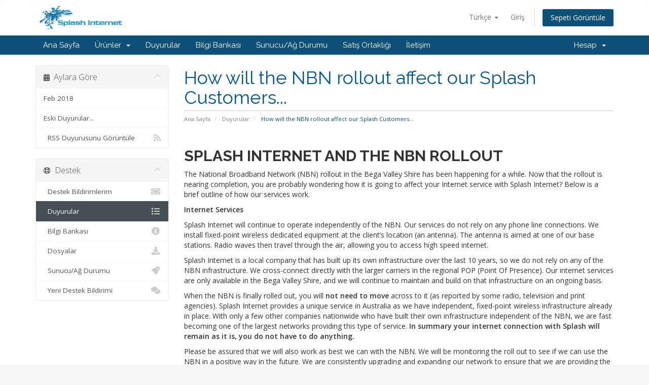

--- FILE ---
content_type: text/html; charset=utf-8
request_url: https://billing.splashinternet.com.au/index.php?rp=%2Fannouncements%2F8%2FHow-will-the-NBN-rollout-affect-our-Splash-Customers....html&language=turkish
body_size: 5656
content:
<!DOCTYPE html>
<html lang="en">
<head>
    <meta charset="utf-8" />
    <meta http-equiv="X-UA-Compatible" content="IE=edge">
    <meta name="viewport" content="width=device-width, initial-scale=1">
    <title>Duyurular - Splash Internet Pty Ltd</title>

    <!-- Styling -->
<link href="//fonts.googleapis.com/css?family=Open+Sans:300,400,600|Raleway:400,700" rel="stylesheet">
<link href="/templates/six/css/all.min.css?v=0bcdff" rel="stylesheet">
<link href="/assets/css/fontawesome-all.min.css" rel="stylesheet">
<link href="/templates/six/css/custom.css" rel="stylesheet">

<!-- HTML5 Shim and Respond.js IE8 support of HTML5 elements and media queries -->
<!-- WARNING: Respond.js doesn't work if you view the page via file:// -->
<!--[if lt IE 9]>
  <script src="https://oss.maxcdn.com/libs/html5shiv/3.7.0/html5shiv.js"></script>
  <script src="https://oss.maxcdn.com/libs/respond.js/1.4.2/respond.min.js"></script>
<![endif]-->

<script type="text/javascript">
    var csrfToken = '0cd2f4084146114ee5e5335e1c195efca25accaa',
        markdownGuide = 'Markdown Rehberi',
        locale = 'en',
        saved = 'kaydedildi',
        saving = 'otomatik kaydediliyor',
        whmcsBaseUrl = "",
        requiredText = 'Gerekli',
        recaptchaSiteKey = "";
</script>
<script src="/templates/six/js/scripts.min.js?v=0bcdff"></script>


    

</head>
<body data-phone-cc-input="0">



<section id="header">
    <div class="container">
        <ul class="top-nav">
                            <li>
                    <a href="#" class="choose-language" data-toggle="popover" id="languageChooser">
                        Türkçe
                        <b class="caret"></b>
                    </a>
                    <div id="languageChooserContent" class="hidden">
                        <ul>
                                                            <li>
                                    <a href="/index.php?rp=%2Fannouncements%2F8%2FHow-will-the-NBN-rollout-affect-our-Splash-Customers....html&language=arabic">العربية</a>
                                </li>
                                                            <li>
                                    <a href="/index.php?rp=%2Fannouncements%2F8%2FHow-will-the-NBN-rollout-affect-our-Splash-Customers....html&language=azerbaijani">Azerbaijani</a>
                                </li>
                                                            <li>
                                    <a href="/index.php?rp=%2Fannouncements%2F8%2FHow-will-the-NBN-rollout-affect-our-Splash-Customers....html&language=catalan">Català</a>
                                </li>
                                                            <li>
                                    <a href="/index.php?rp=%2Fannouncements%2F8%2FHow-will-the-NBN-rollout-affect-our-Splash-Customers....html&language=chinese">中文</a>
                                </li>
                                                            <li>
                                    <a href="/index.php?rp=%2Fannouncements%2F8%2FHow-will-the-NBN-rollout-affect-our-Splash-Customers....html&language=croatian">Hrvatski</a>
                                </li>
                                                            <li>
                                    <a href="/index.php?rp=%2Fannouncements%2F8%2FHow-will-the-NBN-rollout-affect-our-Splash-Customers....html&language=czech">Čeština</a>
                                </li>
                                                            <li>
                                    <a href="/index.php?rp=%2Fannouncements%2F8%2FHow-will-the-NBN-rollout-affect-our-Splash-Customers....html&language=danish">Dansk</a>
                                </li>
                                                            <li>
                                    <a href="/index.php?rp=%2Fannouncements%2F8%2FHow-will-the-NBN-rollout-affect-our-Splash-Customers....html&language=dutch">Nederlands</a>
                                </li>
                                                            <li>
                                    <a href="/index.php?rp=%2Fannouncements%2F8%2FHow-will-the-NBN-rollout-affect-our-Splash-Customers....html&language=english">English</a>
                                </li>
                                                            <li>
                                    <a href="/index.php?rp=%2Fannouncements%2F8%2FHow-will-the-NBN-rollout-affect-our-Splash-Customers....html&language=estonian">Estonian</a>
                                </li>
                                                            <li>
                                    <a href="/index.php?rp=%2Fannouncements%2F8%2FHow-will-the-NBN-rollout-affect-our-Splash-Customers....html&language=farsi">Persian</a>
                                </li>
                                                            <li>
                                    <a href="/index.php?rp=%2Fannouncements%2F8%2FHow-will-the-NBN-rollout-affect-our-Splash-Customers....html&language=french">Français</a>
                                </li>
                                                            <li>
                                    <a href="/index.php?rp=%2Fannouncements%2F8%2FHow-will-the-NBN-rollout-affect-our-Splash-Customers....html&language=german">Deutsch</a>
                                </li>
                                                            <li>
                                    <a href="/index.php?rp=%2Fannouncements%2F8%2FHow-will-the-NBN-rollout-affect-our-Splash-Customers....html&language=hebrew">עברית</a>
                                </li>
                                                            <li>
                                    <a href="/index.php?rp=%2Fannouncements%2F8%2FHow-will-the-NBN-rollout-affect-our-Splash-Customers....html&language=hungarian">Magyar</a>
                                </li>
                                                            <li>
                                    <a href="/index.php?rp=%2Fannouncements%2F8%2FHow-will-the-NBN-rollout-affect-our-Splash-Customers....html&language=italian">Italiano</a>
                                </li>
                                                            <li>
                                    <a href="/index.php?rp=%2Fannouncements%2F8%2FHow-will-the-NBN-rollout-affect-our-Splash-Customers....html&language=macedonian">Macedonian</a>
                                </li>
                                                            <li>
                                    <a href="/index.php?rp=%2Fannouncements%2F8%2FHow-will-the-NBN-rollout-affect-our-Splash-Customers....html&language=norwegian">Norwegian</a>
                                </li>
                                                            <li>
                                    <a href="/index.php?rp=%2Fannouncements%2F8%2FHow-will-the-NBN-rollout-affect-our-Splash-Customers....html&language=portuguese-br">Português</a>
                                </li>
                                                            <li>
                                    <a href="/index.php?rp=%2Fannouncements%2F8%2FHow-will-the-NBN-rollout-affect-our-Splash-Customers....html&language=portuguese-pt">Português</a>
                                </li>
                                                            <li>
                                    <a href="/index.php?rp=%2Fannouncements%2F8%2FHow-will-the-NBN-rollout-affect-our-Splash-Customers....html&language=romanian">Română</a>
                                </li>
                                                            <li>
                                    <a href="/index.php?rp=%2Fannouncements%2F8%2FHow-will-the-NBN-rollout-affect-our-Splash-Customers....html&language=russian">Русский</a>
                                </li>
                                                            <li>
                                    <a href="/index.php?rp=%2Fannouncements%2F8%2FHow-will-the-NBN-rollout-affect-our-Splash-Customers....html&language=spanish">Español</a>
                                </li>
                                                            <li>
                                    <a href="/index.php?rp=%2Fannouncements%2F8%2FHow-will-the-NBN-rollout-affect-our-Splash-Customers....html&language=swedish">Svenska</a>
                                </li>
                                                            <li>
                                    <a href="/index.php?rp=%2Fannouncements%2F8%2FHow-will-the-NBN-rollout-affect-our-Splash-Customers....html&language=turkish">Türkçe</a>
                                </li>
                                                            <li>
                                    <a href="/index.php?rp=%2Fannouncements%2F8%2FHow-will-the-NBN-rollout-affect-our-Splash-Customers....html&language=ukranian">Українська</a>
                                </li>
                                                    </ul>
                    </div>
                </li>
                                        <li>
                    <a href="/clientarea.php">Giriş</a>
                </li>
                                <li class="primary-action">
                    <a href="/cart.php?a=view" class="btn">
                        Sepeti Görüntüle
                    </a>
                </li>
                                </ul>

                    <a href="/index.php" class="logo"><img src="/assets/img/logo.jpg" alt="Splash Internet Pty Ltd"></a>
        
    </div>
</section>

<section id="main-menu">

    <nav id="nav" class="navbar navbar-default navbar-main" role="navigation">
        <div class="container">
            <!-- Brand and toggle get grouped for better mobile display -->
            <div class="navbar-header">
                <button type="button" class="navbar-toggle" data-toggle="collapse" data-target="#primary-nav">
                    <span class="sr-only">Toggle navigation</span>
                    <span class="icon-bar"></span>
                    <span class="icon-bar"></span>
                    <span class="icon-bar"></span>
                </button>
            </div>

            <!-- Collect the nav links, forms, and other content for toggling -->
            <div class="collapse navbar-collapse" id="primary-nav">

                <ul class="nav navbar-nav">

                        <li menuItemName="Home" class="" id="Primary_Navbar-Home">
        <a href="/index.php">
                        Ana Sayfa
                                </a>
            </li>
    <li menuItemName="Store" class="dropdown" id="Primary_Navbar-Store">
        <a class="dropdown-toggle" data-toggle="dropdown" href="#">
                        Ürünler
                        &nbsp;<b class="caret"></b>        </a>
                    <ul class="dropdown-menu">
                            <li menuItemName="Browse Products Services" id="Primary_Navbar-Store-Browse_Products_Services">
                    <a href="/index.php?rp=/store">
                                                Tümünü Görüntüle
                                            </a>
                </li>
                            <li menuItemName="Shop Divider 1" class="nav-divider" id="Primary_Navbar-Store-Shop_Divider_1">
                    <a href="">
                                                -----
                                            </a>
                </li>
                            <li menuItemName="Home Internet" id="Primary_Navbar-Store-Home_Internet">
                    <a href="/index.php?rp=/store/home-internet">
                                                Home Internet
                                            </a>
                </li>
                        </ul>
            </li>
    <li menuItemName="Announcements" class="" id="Primary_Navbar-Announcements">
        <a href="/index.php?rp=/announcements">
                        Duyurular
                                </a>
            </li>
    <li menuItemName="Knowledgebase" class="" id="Primary_Navbar-Knowledgebase">
        <a href="/index.php?rp=/knowledgebase">
                        Bilgi Bankası
                                </a>
            </li>
    <li menuItemName="Network Status" class="" id="Primary_Navbar-Network_Status">
        <a href="/serverstatus.php">
                        Sunucu/Ağ Durumu
                                </a>
            </li>
    <li menuItemName="Affiliates" class="" id="Primary_Navbar-Affiliates">
        <a href="/affiliates.php">
                        Satış Ortaklığı
                                </a>
            </li>
    <li menuItemName="Contact Us" class="" id="Primary_Navbar-Contact_Us">
        <a href="/contact.php">
                        İletişim
                                </a>
            </li>

                </ul>

                <ul class="nav navbar-nav navbar-right">

                        <li menuItemName="Account" class="dropdown" id="Secondary_Navbar-Account">
        <a class="dropdown-toggle" data-toggle="dropdown" href="#">
                        Hesap
                        &nbsp;<b class="caret"></b>        </a>
                    <ul class="dropdown-menu">
                            <li menuItemName="Login" id="Secondary_Navbar-Account-Login">
                    <a href="/clientarea.php">
                                                Giriş
                                            </a>
                </li>
                            <li menuItemName="Divider" class="nav-divider" id="Secondary_Navbar-Account-Divider">
                    <a href="">
                                                -----
                                            </a>
                </li>
                            <li menuItemName="Forgot Password?" id="Secondary_Navbar-Account-Forgot_Password?">
                    <a href="/index.php?rp=/password/reset">
                                                Şifremi Unuttum?
                                            </a>
                </li>
                        </ul>
            </li>

                </ul>

            </div><!-- /.navbar-collapse -->
        </div>
    </nav>

</section>



<section id="main-body">
    <div class="container">
        <div class="row">

                                    <div class="col-md-9 pull-md-right">
                    <div class="header-lined">
    <h1>How will the NBN rollout affect our Splash Customers...</h1>
    <ol class="breadcrumb">
            <li>
            <a href="https://billing.splashinternet.com.au">            Ana Sayfa
            </a>        </li>
            <li>
            <a href="/index.php?rp=/announcements">            Duyurular
            </a>        </li>
            <li class="active">
                        How will the NBN rollout affect our Splash Customers...
                    </li>
    </ol>
</div>
                </div>
                        <div class="col-md-3 pull-md-left sidebar">
                    <div menuItemName="Announcements Months" class="panel panel-sidebar panel-sidebar hidden-sm hidden-xs">
        <div class="panel-heading">
            <h3 class="panel-title">
                <i class="fas fa-calendar-alt"></i>&nbsp;                Aylara Göre
                                <i class="fas fa-chevron-up panel-minimise pull-right"></i>
            </h3>
        </div>
                            <div class="list-group">
                                                            <a menuItemName="Feb 2018"
                           href="/index.php?rp=/announcements/view/2018-02"
                           class="list-group-item"
                                                                                                                                       id="Primary_Sidebar-Announcements_Months-Feb_2018"
                        >
                                                                                                                Feb 2018
                        </a>
                                                                                <a menuItemName="Older"
                           href="/index.php?rp=/announcements/view/older"
                           class="list-group-item"
                                                                                                                                       id="Primary_Sidebar-Announcements_Months-Older"
                        >
                                                                                                                Eski Duyurular...
                        </a>
                                                                                <a menuItemName="RSS Feed"
                           href="/index.php?rp=/announcements/rss"
                           class="list-group-item"
                                                                                                                                       id="Primary_Sidebar-Announcements_Months-RSS_Feed"
                        >
                                                                                    <i class="fas fa-rss icon-rss"></i>&nbsp;                            RSS Duyurusunu Görüntüle
                        </a>
                                                </div>
                    </div>
                    <div class="panel hidden-lg hidden-md panel-default">
            <div class="panel-heading">
                <h3 class="panel-title">
                    <i class="fas fa-calendar-alt"></i>&nbsp;                    Aylara Göre
                                    </h3>
            </div>
            <div class="panel-body">
                <form role="form">
                    <select class="form-control" onchange="selectChangeNavigate(this)">
                                                    <option menuItemName="Feb 2018" value="/index.php?rp=/announcements/view/2018-02" class="list-group-item" >
                                Feb 2018
                                                            </option>
                                                    <option menuItemName="Older" value="/index.php?rp=/announcements/view/older" class="list-group-item" >
                                Eski Duyurular...
                                                            </option>
                                                    <option menuItemName="RSS Feed" value="/index.php?rp=/announcements/rss" class="list-group-item" >
                                RSS Duyurusunu Görüntüle
                                                            </option>
                                            </select>
                </form>
            </div>
                    </div>
                </div>
                <!-- Container for main page display content -->
        <div class="col-md-9 pull-md-right main-content">
            


<h2 class="text-align-center"><strong>SPLASH INTERNET AND THE NBN ROLLOUT</strong></h2>
<p>The National Broadband Network (NBN) rollout in the Bega Valley Shire has been happening for a while. Now that the rollout is nearing completion, you are probably wondering how it is going to affect your Internet service with Splash Internet? Below is a brief outline of how our services work. </p>
<p><strong>Internet Services</strong></p>
<p>Splash Internet will continue to operate independently of the NBN. Our services do not rely on any phone line connections. We install fixed-point wireless dedicated equipment at the client’s location (an antenna). The antenna is aimed at one of our base stations. Radio waves then travel through the air, allowing you to access high speed internet.</p>
<p>Splash Internet is a local company that has built up its own infrastructure over the last 10 years, so we do not rely on any of the NBN infrastructure. We cross-connect directly with the larger carriers in the regional POP (Point Of Presence). Our internet services are only available in the Bega Valley Shire, and we will continue to maintain and build on that infrastructure on an ongoing basis.</p>
<p>When the NBN is finally rolled out, you will <strong>not need to move</strong> across to it (as reported by some radio, television and print agencies). Splash Internet provides a unique service in Australia as we have independent, fixed-point wireless infrastructure already in place. With only a few other companies nationwide who have built their own infrastructure independent of the NBN, we are fast becoming one of the largest networks providing this type of service. <strong>In summary your internet connection with Splash will remain as it is, you do not have to do anything.</strong> </p>
<p>Please be assured that we will also work as best we can with the NBN. We will be monitoring the roll out to see if we can use the NBN in a positive way in the future. We are consistently upgrading and expanding our network to ensure that we are providing the best possible services to our customers. If we want the best for ourselves then you deserve it too!</p>
<p><strong>VOIP Telephone Services</strong></p>
<p>If Splash does provide your business with VOIP services, nothing will change with the roll out of the NBN.           </p>
<p>For further inquiries please contact Splash Internet on (02) 6100 4600 or <a href="mailto:support@splashinternet.com.au">support@splashinternet.com.au</a>. One of our team members will be happy to discuss the extensive range of products and services we offer. You can also visit our website at <a href="http://www.splashinternet.com.au/">www.splashinternet.com.au</a> to view the latest updates along with our Facebook page <a href="https://www.facebook.com/SplashInternet/">https://www.facebook.com/SplashInternet/</a></p>

<br />
<br />


<p>
    <strong>Monday, February 19, 2018</strong>
</p>



<p>
    <a href="/index.php?rp=/announcements" class="btn btn-default">&lt;&lt; Geri</a>
</p>


                </div><!-- /.main-content -->
                                    <div class="col-md-3 pull-md-left sidebar sidebar-secondary">
                            <div menuItemName="Support" class="panel panel-sidebar panel-sidebar">
        <div class="panel-heading">
            <h3 class="panel-title">
                <i class="far fa-life-ring"></i>&nbsp;                Destek
                                <i class="fas fa-chevron-up panel-minimise pull-right"></i>
            </h3>
        </div>
                            <div class="list-group">
                                                            <a menuItemName="Support Tickets"
                           href="/supporttickets.php"
                           class="list-group-item"
                                                                                                                                       id="Secondary_Sidebar-Support-Support_Tickets"
                        >
                                                                                    <i class="fas fa-ticket-alt fa-fw"></i>&nbsp;                            Destek Bildirimlerim
                        </a>
                                                                                <a menuItemName="Announcements"
                           href="/index.php?rp=/announcements"
                           class="list-group-item active"
                                                                                                                                       id="Secondary_Sidebar-Support-Announcements"
                        >
                                                                                    <i class="fas fa-list fa-fw"></i>&nbsp;                            Duyurular
                        </a>
                                                                                <a menuItemName="Knowledgebase"
                           href="/index.php?rp=/knowledgebase"
                           class="list-group-item"
                                                                                                                                       id="Secondary_Sidebar-Support-Knowledgebase"
                        >
                                                                                    <i class="fas fa-info-circle fa-fw"></i>&nbsp;                            Bilgi Bankası
                        </a>
                                                                                <a menuItemName="Downloads"
                           href="/index.php?rp=/download"
                           class="list-group-item"
                                                                                                                                       id="Secondary_Sidebar-Support-Downloads"
                        >
                                                                                    <i class="fas fa-download fa-fw"></i>&nbsp;                            Dosyalar
                        </a>
                                                                                <a menuItemName="Network Status"
                           href="/serverstatus.php"
                           class="list-group-item"
                                                                                                                                       id="Secondary_Sidebar-Support-Network_Status"
                        >
                                                                                    <i class="fas fa-rocket fa-fw"></i>&nbsp;                            Sunucu/Ağ Durumu
                        </a>
                                                                                <a menuItemName="Open Ticket"
                           href="/submitticket.php"
                           class="list-group-item"
                                                                                                                                       id="Secondary_Sidebar-Support-Open_Ticket"
                        >
                                                                                    <i class="fas fa-comments fa-fw"></i>&nbsp;                            Yeni Destek Bildirimi
                        </a>
                                                </div>
                    </div>
                        </div>
                            <div class="clearfix"></div>
        </div>
    </div>
</section>

<section id="footer">
    <div class="container">
        <a href="#" class="back-to-top"><i class="fas fa-chevron-up"></i></a>
        <p>Copyright &copy; 2026 Splash Internet Pty Ltd. All Rights Reserved.</p>
    </div>
</section>

<div id="fullpage-overlay" class="hidden">
    <div class="outer-wrapper">
        <div class="inner-wrapper">
            <img src="/assets/img/overlay-spinner.svg">
            <br>
            <span class="msg"></span>
        </div>
    </div>
</div>

<div class="modal system-modal fade" id="modalAjax" tabindex="-1" role="dialog" aria-hidden="true">
    <div class="modal-dialog">
        <div class="modal-content panel-primary">
            <div class="modal-header panel-heading">
                <button type="button" class="close" data-dismiss="modal">
                    <span aria-hidden="true">&times;</span>
                    <span class="sr-only">Close</span>
                </button>
                <h4 class="modal-title"></h4>
            </div>
            <div class="modal-body panel-body">
                Yükleniyor...
            </div>
            <div class="modal-footer panel-footer">
                <div class="pull-left loader">
                    <i class="fas fa-circle-notch fa-spin"></i>
                    Yükleniyor...
                </div>
                <button type="button" class="btn btn-default" data-dismiss="modal">
                    Close
                </button>
                <button type="button" class="btn btn-primary modal-submit">
                    Submit
                </button>
            </div>
        </div>
    </div>
</div>

<form action="#" id="frmGeneratePassword" class="form-horizontal">
    <div class="modal fade" id="modalGeneratePassword">
        <div class="modal-dialog">
            <div class="modal-content panel-primary">
                <div class="modal-header panel-heading">
                    <button type="button" class="close" data-dismiss="modal" aria-label="Close"><span aria-hidden="true">&times;</span></button>
                    <h4 class="modal-title">
                        Generate Password
                    </h4>
                </div>
                <div class="modal-body">
                    <div class="alert alert-danger hidden" id="generatePwLengthError">
                        Please enter a number between 8 and 64 for the password length
                    </div>
                    <div class="form-group">
                        <label for="generatePwLength" class="col-sm-4 control-label">Password Length</label>
                        <div class="col-sm-8">
                            <input type="number" min="8" max="64" value="12" step="1" class="form-control input-inline input-inline-100" id="inputGeneratePasswordLength">
                        </div>
                    </div>
                    <div class="form-group">
                        <label for="generatePwOutput" class="col-sm-4 control-label">Generated Password</label>
                        <div class="col-sm-8">
                            <input type="text" class="form-control" id="inputGeneratePasswordOutput">
                        </div>
                    </div>
                    <div class="row">
                        <div class="col-sm-8 col-sm-offset-4">
                            <button type="submit" class="btn btn-default btn-sm">
                                <i class="fas fa-plus fa-fw"></i>
                                Generate new password
                            </button>
                            <button type="button" class="btn btn-default btn-sm copy-to-clipboard" data-clipboard-target="#inputGeneratePasswordOutput">
                                <img src="/assets/img/clippy.svg" alt="Copy to clipboard" width="15">
                                Copy
                            </button>
                        </div>
                    </div>
                </div>
                <div class="modal-footer">
                    <button type="button" class="btn btn-default" data-dismiss="modal">
                        Close
                    </button>
                    <button type="button" class="btn btn-primary" id="btnGeneratePasswordInsert" data-clipboard-target="#inputGeneratePasswordOutput">
                        Copy to clipboard and Insert
                    </button>
                </div>
            </div>
        </div>
    </div>
</form>



</body>
</html>
